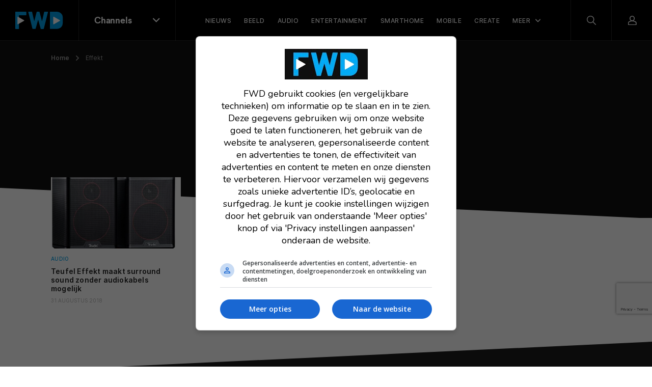

--- FILE ---
content_type: text/html; charset=utf-8
request_url: https://www.google.com/recaptcha/api2/anchor?ar=1&k=6LcDnQsaAAAAALYIAAnMi3xvgK9YGnGPBAA-gL7f&co=aHR0cHM6Ly9md2Qubmw6NDQz&hl=en&v=PoyoqOPhxBO7pBk68S4YbpHZ&size=invisible&anchor-ms=20000&execute-ms=30000&cb=itsu73evujxy
body_size: 48721
content:
<!DOCTYPE HTML><html dir="ltr" lang="en"><head><meta http-equiv="Content-Type" content="text/html; charset=UTF-8">
<meta http-equiv="X-UA-Compatible" content="IE=edge">
<title>reCAPTCHA</title>
<style type="text/css">
/* cyrillic-ext */
@font-face {
  font-family: 'Roboto';
  font-style: normal;
  font-weight: 400;
  font-stretch: 100%;
  src: url(//fonts.gstatic.com/s/roboto/v48/KFO7CnqEu92Fr1ME7kSn66aGLdTylUAMa3GUBHMdazTgWw.woff2) format('woff2');
  unicode-range: U+0460-052F, U+1C80-1C8A, U+20B4, U+2DE0-2DFF, U+A640-A69F, U+FE2E-FE2F;
}
/* cyrillic */
@font-face {
  font-family: 'Roboto';
  font-style: normal;
  font-weight: 400;
  font-stretch: 100%;
  src: url(//fonts.gstatic.com/s/roboto/v48/KFO7CnqEu92Fr1ME7kSn66aGLdTylUAMa3iUBHMdazTgWw.woff2) format('woff2');
  unicode-range: U+0301, U+0400-045F, U+0490-0491, U+04B0-04B1, U+2116;
}
/* greek-ext */
@font-face {
  font-family: 'Roboto';
  font-style: normal;
  font-weight: 400;
  font-stretch: 100%;
  src: url(//fonts.gstatic.com/s/roboto/v48/KFO7CnqEu92Fr1ME7kSn66aGLdTylUAMa3CUBHMdazTgWw.woff2) format('woff2');
  unicode-range: U+1F00-1FFF;
}
/* greek */
@font-face {
  font-family: 'Roboto';
  font-style: normal;
  font-weight: 400;
  font-stretch: 100%;
  src: url(//fonts.gstatic.com/s/roboto/v48/KFO7CnqEu92Fr1ME7kSn66aGLdTylUAMa3-UBHMdazTgWw.woff2) format('woff2');
  unicode-range: U+0370-0377, U+037A-037F, U+0384-038A, U+038C, U+038E-03A1, U+03A3-03FF;
}
/* math */
@font-face {
  font-family: 'Roboto';
  font-style: normal;
  font-weight: 400;
  font-stretch: 100%;
  src: url(//fonts.gstatic.com/s/roboto/v48/KFO7CnqEu92Fr1ME7kSn66aGLdTylUAMawCUBHMdazTgWw.woff2) format('woff2');
  unicode-range: U+0302-0303, U+0305, U+0307-0308, U+0310, U+0312, U+0315, U+031A, U+0326-0327, U+032C, U+032F-0330, U+0332-0333, U+0338, U+033A, U+0346, U+034D, U+0391-03A1, U+03A3-03A9, U+03B1-03C9, U+03D1, U+03D5-03D6, U+03F0-03F1, U+03F4-03F5, U+2016-2017, U+2034-2038, U+203C, U+2040, U+2043, U+2047, U+2050, U+2057, U+205F, U+2070-2071, U+2074-208E, U+2090-209C, U+20D0-20DC, U+20E1, U+20E5-20EF, U+2100-2112, U+2114-2115, U+2117-2121, U+2123-214F, U+2190, U+2192, U+2194-21AE, U+21B0-21E5, U+21F1-21F2, U+21F4-2211, U+2213-2214, U+2216-22FF, U+2308-230B, U+2310, U+2319, U+231C-2321, U+2336-237A, U+237C, U+2395, U+239B-23B7, U+23D0, U+23DC-23E1, U+2474-2475, U+25AF, U+25B3, U+25B7, U+25BD, U+25C1, U+25CA, U+25CC, U+25FB, U+266D-266F, U+27C0-27FF, U+2900-2AFF, U+2B0E-2B11, U+2B30-2B4C, U+2BFE, U+3030, U+FF5B, U+FF5D, U+1D400-1D7FF, U+1EE00-1EEFF;
}
/* symbols */
@font-face {
  font-family: 'Roboto';
  font-style: normal;
  font-weight: 400;
  font-stretch: 100%;
  src: url(//fonts.gstatic.com/s/roboto/v48/KFO7CnqEu92Fr1ME7kSn66aGLdTylUAMaxKUBHMdazTgWw.woff2) format('woff2');
  unicode-range: U+0001-000C, U+000E-001F, U+007F-009F, U+20DD-20E0, U+20E2-20E4, U+2150-218F, U+2190, U+2192, U+2194-2199, U+21AF, U+21E6-21F0, U+21F3, U+2218-2219, U+2299, U+22C4-22C6, U+2300-243F, U+2440-244A, U+2460-24FF, U+25A0-27BF, U+2800-28FF, U+2921-2922, U+2981, U+29BF, U+29EB, U+2B00-2BFF, U+4DC0-4DFF, U+FFF9-FFFB, U+10140-1018E, U+10190-1019C, U+101A0, U+101D0-101FD, U+102E0-102FB, U+10E60-10E7E, U+1D2C0-1D2D3, U+1D2E0-1D37F, U+1F000-1F0FF, U+1F100-1F1AD, U+1F1E6-1F1FF, U+1F30D-1F30F, U+1F315, U+1F31C, U+1F31E, U+1F320-1F32C, U+1F336, U+1F378, U+1F37D, U+1F382, U+1F393-1F39F, U+1F3A7-1F3A8, U+1F3AC-1F3AF, U+1F3C2, U+1F3C4-1F3C6, U+1F3CA-1F3CE, U+1F3D4-1F3E0, U+1F3ED, U+1F3F1-1F3F3, U+1F3F5-1F3F7, U+1F408, U+1F415, U+1F41F, U+1F426, U+1F43F, U+1F441-1F442, U+1F444, U+1F446-1F449, U+1F44C-1F44E, U+1F453, U+1F46A, U+1F47D, U+1F4A3, U+1F4B0, U+1F4B3, U+1F4B9, U+1F4BB, U+1F4BF, U+1F4C8-1F4CB, U+1F4D6, U+1F4DA, U+1F4DF, U+1F4E3-1F4E6, U+1F4EA-1F4ED, U+1F4F7, U+1F4F9-1F4FB, U+1F4FD-1F4FE, U+1F503, U+1F507-1F50B, U+1F50D, U+1F512-1F513, U+1F53E-1F54A, U+1F54F-1F5FA, U+1F610, U+1F650-1F67F, U+1F687, U+1F68D, U+1F691, U+1F694, U+1F698, U+1F6AD, U+1F6B2, U+1F6B9-1F6BA, U+1F6BC, U+1F6C6-1F6CF, U+1F6D3-1F6D7, U+1F6E0-1F6EA, U+1F6F0-1F6F3, U+1F6F7-1F6FC, U+1F700-1F7FF, U+1F800-1F80B, U+1F810-1F847, U+1F850-1F859, U+1F860-1F887, U+1F890-1F8AD, U+1F8B0-1F8BB, U+1F8C0-1F8C1, U+1F900-1F90B, U+1F93B, U+1F946, U+1F984, U+1F996, U+1F9E9, U+1FA00-1FA6F, U+1FA70-1FA7C, U+1FA80-1FA89, U+1FA8F-1FAC6, U+1FACE-1FADC, U+1FADF-1FAE9, U+1FAF0-1FAF8, U+1FB00-1FBFF;
}
/* vietnamese */
@font-face {
  font-family: 'Roboto';
  font-style: normal;
  font-weight: 400;
  font-stretch: 100%;
  src: url(//fonts.gstatic.com/s/roboto/v48/KFO7CnqEu92Fr1ME7kSn66aGLdTylUAMa3OUBHMdazTgWw.woff2) format('woff2');
  unicode-range: U+0102-0103, U+0110-0111, U+0128-0129, U+0168-0169, U+01A0-01A1, U+01AF-01B0, U+0300-0301, U+0303-0304, U+0308-0309, U+0323, U+0329, U+1EA0-1EF9, U+20AB;
}
/* latin-ext */
@font-face {
  font-family: 'Roboto';
  font-style: normal;
  font-weight: 400;
  font-stretch: 100%;
  src: url(//fonts.gstatic.com/s/roboto/v48/KFO7CnqEu92Fr1ME7kSn66aGLdTylUAMa3KUBHMdazTgWw.woff2) format('woff2');
  unicode-range: U+0100-02BA, U+02BD-02C5, U+02C7-02CC, U+02CE-02D7, U+02DD-02FF, U+0304, U+0308, U+0329, U+1D00-1DBF, U+1E00-1E9F, U+1EF2-1EFF, U+2020, U+20A0-20AB, U+20AD-20C0, U+2113, U+2C60-2C7F, U+A720-A7FF;
}
/* latin */
@font-face {
  font-family: 'Roboto';
  font-style: normal;
  font-weight: 400;
  font-stretch: 100%;
  src: url(//fonts.gstatic.com/s/roboto/v48/KFO7CnqEu92Fr1ME7kSn66aGLdTylUAMa3yUBHMdazQ.woff2) format('woff2');
  unicode-range: U+0000-00FF, U+0131, U+0152-0153, U+02BB-02BC, U+02C6, U+02DA, U+02DC, U+0304, U+0308, U+0329, U+2000-206F, U+20AC, U+2122, U+2191, U+2193, U+2212, U+2215, U+FEFF, U+FFFD;
}
/* cyrillic-ext */
@font-face {
  font-family: 'Roboto';
  font-style: normal;
  font-weight: 500;
  font-stretch: 100%;
  src: url(//fonts.gstatic.com/s/roboto/v48/KFO7CnqEu92Fr1ME7kSn66aGLdTylUAMa3GUBHMdazTgWw.woff2) format('woff2');
  unicode-range: U+0460-052F, U+1C80-1C8A, U+20B4, U+2DE0-2DFF, U+A640-A69F, U+FE2E-FE2F;
}
/* cyrillic */
@font-face {
  font-family: 'Roboto';
  font-style: normal;
  font-weight: 500;
  font-stretch: 100%;
  src: url(//fonts.gstatic.com/s/roboto/v48/KFO7CnqEu92Fr1ME7kSn66aGLdTylUAMa3iUBHMdazTgWw.woff2) format('woff2');
  unicode-range: U+0301, U+0400-045F, U+0490-0491, U+04B0-04B1, U+2116;
}
/* greek-ext */
@font-face {
  font-family: 'Roboto';
  font-style: normal;
  font-weight: 500;
  font-stretch: 100%;
  src: url(//fonts.gstatic.com/s/roboto/v48/KFO7CnqEu92Fr1ME7kSn66aGLdTylUAMa3CUBHMdazTgWw.woff2) format('woff2');
  unicode-range: U+1F00-1FFF;
}
/* greek */
@font-face {
  font-family: 'Roboto';
  font-style: normal;
  font-weight: 500;
  font-stretch: 100%;
  src: url(//fonts.gstatic.com/s/roboto/v48/KFO7CnqEu92Fr1ME7kSn66aGLdTylUAMa3-UBHMdazTgWw.woff2) format('woff2');
  unicode-range: U+0370-0377, U+037A-037F, U+0384-038A, U+038C, U+038E-03A1, U+03A3-03FF;
}
/* math */
@font-face {
  font-family: 'Roboto';
  font-style: normal;
  font-weight: 500;
  font-stretch: 100%;
  src: url(//fonts.gstatic.com/s/roboto/v48/KFO7CnqEu92Fr1ME7kSn66aGLdTylUAMawCUBHMdazTgWw.woff2) format('woff2');
  unicode-range: U+0302-0303, U+0305, U+0307-0308, U+0310, U+0312, U+0315, U+031A, U+0326-0327, U+032C, U+032F-0330, U+0332-0333, U+0338, U+033A, U+0346, U+034D, U+0391-03A1, U+03A3-03A9, U+03B1-03C9, U+03D1, U+03D5-03D6, U+03F0-03F1, U+03F4-03F5, U+2016-2017, U+2034-2038, U+203C, U+2040, U+2043, U+2047, U+2050, U+2057, U+205F, U+2070-2071, U+2074-208E, U+2090-209C, U+20D0-20DC, U+20E1, U+20E5-20EF, U+2100-2112, U+2114-2115, U+2117-2121, U+2123-214F, U+2190, U+2192, U+2194-21AE, U+21B0-21E5, U+21F1-21F2, U+21F4-2211, U+2213-2214, U+2216-22FF, U+2308-230B, U+2310, U+2319, U+231C-2321, U+2336-237A, U+237C, U+2395, U+239B-23B7, U+23D0, U+23DC-23E1, U+2474-2475, U+25AF, U+25B3, U+25B7, U+25BD, U+25C1, U+25CA, U+25CC, U+25FB, U+266D-266F, U+27C0-27FF, U+2900-2AFF, U+2B0E-2B11, U+2B30-2B4C, U+2BFE, U+3030, U+FF5B, U+FF5D, U+1D400-1D7FF, U+1EE00-1EEFF;
}
/* symbols */
@font-face {
  font-family: 'Roboto';
  font-style: normal;
  font-weight: 500;
  font-stretch: 100%;
  src: url(//fonts.gstatic.com/s/roboto/v48/KFO7CnqEu92Fr1ME7kSn66aGLdTylUAMaxKUBHMdazTgWw.woff2) format('woff2');
  unicode-range: U+0001-000C, U+000E-001F, U+007F-009F, U+20DD-20E0, U+20E2-20E4, U+2150-218F, U+2190, U+2192, U+2194-2199, U+21AF, U+21E6-21F0, U+21F3, U+2218-2219, U+2299, U+22C4-22C6, U+2300-243F, U+2440-244A, U+2460-24FF, U+25A0-27BF, U+2800-28FF, U+2921-2922, U+2981, U+29BF, U+29EB, U+2B00-2BFF, U+4DC0-4DFF, U+FFF9-FFFB, U+10140-1018E, U+10190-1019C, U+101A0, U+101D0-101FD, U+102E0-102FB, U+10E60-10E7E, U+1D2C0-1D2D3, U+1D2E0-1D37F, U+1F000-1F0FF, U+1F100-1F1AD, U+1F1E6-1F1FF, U+1F30D-1F30F, U+1F315, U+1F31C, U+1F31E, U+1F320-1F32C, U+1F336, U+1F378, U+1F37D, U+1F382, U+1F393-1F39F, U+1F3A7-1F3A8, U+1F3AC-1F3AF, U+1F3C2, U+1F3C4-1F3C6, U+1F3CA-1F3CE, U+1F3D4-1F3E0, U+1F3ED, U+1F3F1-1F3F3, U+1F3F5-1F3F7, U+1F408, U+1F415, U+1F41F, U+1F426, U+1F43F, U+1F441-1F442, U+1F444, U+1F446-1F449, U+1F44C-1F44E, U+1F453, U+1F46A, U+1F47D, U+1F4A3, U+1F4B0, U+1F4B3, U+1F4B9, U+1F4BB, U+1F4BF, U+1F4C8-1F4CB, U+1F4D6, U+1F4DA, U+1F4DF, U+1F4E3-1F4E6, U+1F4EA-1F4ED, U+1F4F7, U+1F4F9-1F4FB, U+1F4FD-1F4FE, U+1F503, U+1F507-1F50B, U+1F50D, U+1F512-1F513, U+1F53E-1F54A, U+1F54F-1F5FA, U+1F610, U+1F650-1F67F, U+1F687, U+1F68D, U+1F691, U+1F694, U+1F698, U+1F6AD, U+1F6B2, U+1F6B9-1F6BA, U+1F6BC, U+1F6C6-1F6CF, U+1F6D3-1F6D7, U+1F6E0-1F6EA, U+1F6F0-1F6F3, U+1F6F7-1F6FC, U+1F700-1F7FF, U+1F800-1F80B, U+1F810-1F847, U+1F850-1F859, U+1F860-1F887, U+1F890-1F8AD, U+1F8B0-1F8BB, U+1F8C0-1F8C1, U+1F900-1F90B, U+1F93B, U+1F946, U+1F984, U+1F996, U+1F9E9, U+1FA00-1FA6F, U+1FA70-1FA7C, U+1FA80-1FA89, U+1FA8F-1FAC6, U+1FACE-1FADC, U+1FADF-1FAE9, U+1FAF0-1FAF8, U+1FB00-1FBFF;
}
/* vietnamese */
@font-face {
  font-family: 'Roboto';
  font-style: normal;
  font-weight: 500;
  font-stretch: 100%;
  src: url(//fonts.gstatic.com/s/roboto/v48/KFO7CnqEu92Fr1ME7kSn66aGLdTylUAMa3OUBHMdazTgWw.woff2) format('woff2');
  unicode-range: U+0102-0103, U+0110-0111, U+0128-0129, U+0168-0169, U+01A0-01A1, U+01AF-01B0, U+0300-0301, U+0303-0304, U+0308-0309, U+0323, U+0329, U+1EA0-1EF9, U+20AB;
}
/* latin-ext */
@font-face {
  font-family: 'Roboto';
  font-style: normal;
  font-weight: 500;
  font-stretch: 100%;
  src: url(//fonts.gstatic.com/s/roboto/v48/KFO7CnqEu92Fr1ME7kSn66aGLdTylUAMa3KUBHMdazTgWw.woff2) format('woff2');
  unicode-range: U+0100-02BA, U+02BD-02C5, U+02C7-02CC, U+02CE-02D7, U+02DD-02FF, U+0304, U+0308, U+0329, U+1D00-1DBF, U+1E00-1E9F, U+1EF2-1EFF, U+2020, U+20A0-20AB, U+20AD-20C0, U+2113, U+2C60-2C7F, U+A720-A7FF;
}
/* latin */
@font-face {
  font-family: 'Roboto';
  font-style: normal;
  font-weight: 500;
  font-stretch: 100%;
  src: url(//fonts.gstatic.com/s/roboto/v48/KFO7CnqEu92Fr1ME7kSn66aGLdTylUAMa3yUBHMdazQ.woff2) format('woff2');
  unicode-range: U+0000-00FF, U+0131, U+0152-0153, U+02BB-02BC, U+02C6, U+02DA, U+02DC, U+0304, U+0308, U+0329, U+2000-206F, U+20AC, U+2122, U+2191, U+2193, U+2212, U+2215, U+FEFF, U+FFFD;
}
/* cyrillic-ext */
@font-face {
  font-family: 'Roboto';
  font-style: normal;
  font-weight: 900;
  font-stretch: 100%;
  src: url(//fonts.gstatic.com/s/roboto/v48/KFO7CnqEu92Fr1ME7kSn66aGLdTylUAMa3GUBHMdazTgWw.woff2) format('woff2');
  unicode-range: U+0460-052F, U+1C80-1C8A, U+20B4, U+2DE0-2DFF, U+A640-A69F, U+FE2E-FE2F;
}
/* cyrillic */
@font-face {
  font-family: 'Roboto';
  font-style: normal;
  font-weight: 900;
  font-stretch: 100%;
  src: url(//fonts.gstatic.com/s/roboto/v48/KFO7CnqEu92Fr1ME7kSn66aGLdTylUAMa3iUBHMdazTgWw.woff2) format('woff2');
  unicode-range: U+0301, U+0400-045F, U+0490-0491, U+04B0-04B1, U+2116;
}
/* greek-ext */
@font-face {
  font-family: 'Roboto';
  font-style: normal;
  font-weight: 900;
  font-stretch: 100%;
  src: url(//fonts.gstatic.com/s/roboto/v48/KFO7CnqEu92Fr1ME7kSn66aGLdTylUAMa3CUBHMdazTgWw.woff2) format('woff2');
  unicode-range: U+1F00-1FFF;
}
/* greek */
@font-face {
  font-family: 'Roboto';
  font-style: normal;
  font-weight: 900;
  font-stretch: 100%;
  src: url(//fonts.gstatic.com/s/roboto/v48/KFO7CnqEu92Fr1ME7kSn66aGLdTylUAMa3-UBHMdazTgWw.woff2) format('woff2');
  unicode-range: U+0370-0377, U+037A-037F, U+0384-038A, U+038C, U+038E-03A1, U+03A3-03FF;
}
/* math */
@font-face {
  font-family: 'Roboto';
  font-style: normal;
  font-weight: 900;
  font-stretch: 100%;
  src: url(//fonts.gstatic.com/s/roboto/v48/KFO7CnqEu92Fr1ME7kSn66aGLdTylUAMawCUBHMdazTgWw.woff2) format('woff2');
  unicode-range: U+0302-0303, U+0305, U+0307-0308, U+0310, U+0312, U+0315, U+031A, U+0326-0327, U+032C, U+032F-0330, U+0332-0333, U+0338, U+033A, U+0346, U+034D, U+0391-03A1, U+03A3-03A9, U+03B1-03C9, U+03D1, U+03D5-03D6, U+03F0-03F1, U+03F4-03F5, U+2016-2017, U+2034-2038, U+203C, U+2040, U+2043, U+2047, U+2050, U+2057, U+205F, U+2070-2071, U+2074-208E, U+2090-209C, U+20D0-20DC, U+20E1, U+20E5-20EF, U+2100-2112, U+2114-2115, U+2117-2121, U+2123-214F, U+2190, U+2192, U+2194-21AE, U+21B0-21E5, U+21F1-21F2, U+21F4-2211, U+2213-2214, U+2216-22FF, U+2308-230B, U+2310, U+2319, U+231C-2321, U+2336-237A, U+237C, U+2395, U+239B-23B7, U+23D0, U+23DC-23E1, U+2474-2475, U+25AF, U+25B3, U+25B7, U+25BD, U+25C1, U+25CA, U+25CC, U+25FB, U+266D-266F, U+27C0-27FF, U+2900-2AFF, U+2B0E-2B11, U+2B30-2B4C, U+2BFE, U+3030, U+FF5B, U+FF5D, U+1D400-1D7FF, U+1EE00-1EEFF;
}
/* symbols */
@font-face {
  font-family: 'Roboto';
  font-style: normal;
  font-weight: 900;
  font-stretch: 100%;
  src: url(//fonts.gstatic.com/s/roboto/v48/KFO7CnqEu92Fr1ME7kSn66aGLdTylUAMaxKUBHMdazTgWw.woff2) format('woff2');
  unicode-range: U+0001-000C, U+000E-001F, U+007F-009F, U+20DD-20E0, U+20E2-20E4, U+2150-218F, U+2190, U+2192, U+2194-2199, U+21AF, U+21E6-21F0, U+21F3, U+2218-2219, U+2299, U+22C4-22C6, U+2300-243F, U+2440-244A, U+2460-24FF, U+25A0-27BF, U+2800-28FF, U+2921-2922, U+2981, U+29BF, U+29EB, U+2B00-2BFF, U+4DC0-4DFF, U+FFF9-FFFB, U+10140-1018E, U+10190-1019C, U+101A0, U+101D0-101FD, U+102E0-102FB, U+10E60-10E7E, U+1D2C0-1D2D3, U+1D2E0-1D37F, U+1F000-1F0FF, U+1F100-1F1AD, U+1F1E6-1F1FF, U+1F30D-1F30F, U+1F315, U+1F31C, U+1F31E, U+1F320-1F32C, U+1F336, U+1F378, U+1F37D, U+1F382, U+1F393-1F39F, U+1F3A7-1F3A8, U+1F3AC-1F3AF, U+1F3C2, U+1F3C4-1F3C6, U+1F3CA-1F3CE, U+1F3D4-1F3E0, U+1F3ED, U+1F3F1-1F3F3, U+1F3F5-1F3F7, U+1F408, U+1F415, U+1F41F, U+1F426, U+1F43F, U+1F441-1F442, U+1F444, U+1F446-1F449, U+1F44C-1F44E, U+1F453, U+1F46A, U+1F47D, U+1F4A3, U+1F4B0, U+1F4B3, U+1F4B9, U+1F4BB, U+1F4BF, U+1F4C8-1F4CB, U+1F4D6, U+1F4DA, U+1F4DF, U+1F4E3-1F4E6, U+1F4EA-1F4ED, U+1F4F7, U+1F4F9-1F4FB, U+1F4FD-1F4FE, U+1F503, U+1F507-1F50B, U+1F50D, U+1F512-1F513, U+1F53E-1F54A, U+1F54F-1F5FA, U+1F610, U+1F650-1F67F, U+1F687, U+1F68D, U+1F691, U+1F694, U+1F698, U+1F6AD, U+1F6B2, U+1F6B9-1F6BA, U+1F6BC, U+1F6C6-1F6CF, U+1F6D3-1F6D7, U+1F6E0-1F6EA, U+1F6F0-1F6F3, U+1F6F7-1F6FC, U+1F700-1F7FF, U+1F800-1F80B, U+1F810-1F847, U+1F850-1F859, U+1F860-1F887, U+1F890-1F8AD, U+1F8B0-1F8BB, U+1F8C0-1F8C1, U+1F900-1F90B, U+1F93B, U+1F946, U+1F984, U+1F996, U+1F9E9, U+1FA00-1FA6F, U+1FA70-1FA7C, U+1FA80-1FA89, U+1FA8F-1FAC6, U+1FACE-1FADC, U+1FADF-1FAE9, U+1FAF0-1FAF8, U+1FB00-1FBFF;
}
/* vietnamese */
@font-face {
  font-family: 'Roboto';
  font-style: normal;
  font-weight: 900;
  font-stretch: 100%;
  src: url(//fonts.gstatic.com/s/roboto/v48/KFO7CnqEu92Fr1ME7kSn66aGLdTylUAMa3OUBHMdazTgWw.woff2) format('woff2');
  unicode-range: U+0102-0103, U+0110-0111, U+0128-0129, U+0168-0169, U+01A0-01A1, U+01AF-01B0, U+0300-0301, U+0303-0304, U+0308-0309, U+0323, U+0329, U+1EA0-1EF9, U+20AB;
}
/* latin-ext */
@font-face {
  font-family: 'Roboto';
  font-style: normal;
  font-weight: 900;
  font-stretch: 100%;
  src: url(//fonts.gstatic.com/s/roboto/v48/KFO7CnqEu92Fr1ME7kSn66aGLdTylUAMa3KUBHMdazTgWw.woff2) format('woff2');
  unicode-range: U+0100-02BA, U+02BD-02C5, U+02C7-02CC, U+02CE-02D7, U+02DD-02FF, U+0304, U+0308, U+0329, U+1D00-1DBF, U+1E00-1E9F, U+1EF2-1EFF, U+2020, U+20A0-20AB, U+20AD-20C0, U+2113, U+2C60-2C7F, U+A720-A7FF;
}
/* latin */
@font-face {
  font-family: 'Roboto';
  font-style: normal;
  font-weight: 900;
  font-stretch: 100%;
  src: url(//fonts.gstatic.com/s/roboto/v48/KFO7CnqEu92Fr1ME7kSn66aGLdTylUAMa3yUBHMdazQ.woff2) format('woff2');
  unicode-range: U+0000-00FF, U+0131, U+0152-0153, U+02BB-02BC, U+02C6, U+02DA, U+02DC, U+0304, U+0308, U+0329, U+2000-206F, U+20AC, U+2122, U+2191, U+2193, U+2212, U+2215, U+FEFF, U+FFFD;
}

</style>
<link rel="stylesheet" type="text/css" href="https://www.gstatic.com/recaptcha/releases/PoyoqOPhxBO7pBk68S4YbpHZ/styles__ltr.css">
<script nonce="TGX_ubWmoy5MdbBhczF83Q" type="text/javascript">window['__recaptcha_api'] = 'https://www.google.com/recaptcha/api2/';</script>
<script type="text/javascript" src="https://www.gstatic.com/recaptcha/releases/PoyoqOPhxBO7pBk68S4YbpHZ/recaptcha__en.js" nonce="TGX_ubWmoy5MdbBhczF83Q">
      
    </script></head>
<body><div id="rc-anchor-alert" class="rc-anchor-alert"></div>
<input type="hidden" id="recaptcha-token" value="[base64]">
<script type="text/javascript" nonce="TGX_ubWmoy5MdbBhczF83Q">
      recaptcha.anchor.Main.init("[\x22ainput\x22,[\x22bgdata\x22,\x22\x22,\[base64]/[base64]/MjU1Ong/[base64]/[base64]/[base64]/[base64]/[base64]/[base64]/[base64]/[base64]/[base64]/[base64]/[base64]/[base64]/[base64]/[base64]/[base64]\\u003d\x22,\[base64]\x22,\x22LwMkw4XCkBMvcizCoxY7wrTCqyIPMcK4d8K9wqfDvlJFwqMyw5HCksKQwrjCvTcfwqtLw6FZwrLDpxR/[base64]/[base64]/DhsOHRMKdSVgsF8OcAMO5w5fDmD3Dp8OAwqYlw7ZFPEphw4fCsCQMV8OLwr0JwrbCkcKUNmEvw4jDlWo6wprDkyNZHlvCtnfDlsOAaXV5w4LDh8OawqAAwr/Ds03CqE/CmVLDlkYnGxjCh8KSw7l/OMKDMwZ1w7sRwrUGwpDDgjk8TcOow6PDusKcwpjDvcK1IsK6HsO8AsK+fMK4MMKaw7vCs8ODXMKFbzBjwr7Ck8K/JcKzXMOhaBfDljnCh8O5wqzDjcOlED1Uw7HDg8OnwotSw7nCpMOYwq3Dp8KXEmPCk2zDtEXDpmTCp8KHG1XDuGsuT8Ocw6o5FMOPQcO7w7ZBw6bDo2XDuCBkw7TCn8OSw6AIW8KKPRABB8OnMHDClRDDucO4SQ8OTsKzXR0PwrtKfEvDsnkrGi/CksONwqoqZUHCrHnDg0rDpgMRw5F5w6HDkcK5woHCkcKBw5vDiXfCn8KTAB/CkcOGFcKPwr87OcKhQMOJw6YBw4YeKTzDpC/DvAp/[base64]/wq94BcOOOWAPwp/CrCRCK8Kmwq3Cgl85TzRqw5TDh8ObCMOsw7rCpVZ0NsKeWHjCsk/DvmImw7MMP8KoW8Kyw4nCozvChHkREsO7woB4ccOjw4TDtMKSwoZJcnhJwqzDs8OVRiBtS3vCpQQcKcOsb8KCO3N/[base64]/CgsKyw7NPCcK1w4zDkcKcEcKBw7rCl8Kowo3CmW8IHMKXwrR9w5R8EsKrwqPCmcKgDADCssOhaQnCgcKHAzbCqMKewqXCgGfDkiPCgsOxwpJsw6/ClcOcOUfDuhDCiVDDqcObwoHDrzvDgmMsw6ASH8OSdMOUw53Dlj/DjTXDpRXDtB9dF3M1wpsgwqfCoAEdYMOnA8OIw6N1UQ0cwr5KflDDlQ/DkMOzw5zDo8K4woYqwpVaw7pfVMOHwoAUwoLDmcKrw6ctw67ClcKXfMO5WcOeLMOBHAwPwpQzw6p/EMO/wosMTS3DusKXBsOBX1nCjcOKwoLDqAvCl8KOw5Q4wrgZwrgHw7bCsw87CMKaXWxUO8KTw41fJB4owr3Ciz3CmBN3w5DDog3DrVjCsGVLw5wQwobDhUt+BEPCjU/CscK5w5Vhw5VWMcKfw6LDolfDicO4wpBfw7rDrcOrw4LCjwjDiMKHw4csVcOaZAXCvcOpw6xdVE9Yw6olYcOdwq7CpyXDq8O8wpnCukfCu8OmU3/[base64]/[base64]/DtsOnPMKwB2wow5lxZsO1TFR5w4bDoMKyfkDCkcKOIVtNb8KcdcKBaVTDtFlPw4BeMm/DkQ8NGVnDvsK+FcOXw6DDhElqw70uw4ZCwrPDrWA1w4DDr8K4wqN/wrDCsMKHw6FKC8KfwrzDo2IqcsOib8O8PyFMw5kHUWLChsKWR8Ktwrk7asKQH1fDhEnCpcKUwqTCs8KVw6B9AsK8ccKkw5PDrMODw4g9w7jDqhPDtsKRwocDERVnO00QwqvClsOaScOqf8OyHjrDm3/CisKUw6JWwo0oIMKvUzc8wrrCusKRUl58WxvCjMKbGHHDol5sTMKjLMKLR1gTwpzDpMKcwq7DmmxfUcOyw77DncOOw49Uwo9zwr4vw6LDlMOOccK/GMOVw6JLwpkiCcKgC2cvw5TDqAslw6XCtxwOwqnDlnLCklM0w57ChsOnw4d1CC7DnsKTw79casOzWMO7w5YhFMKZAUByK3XDp8KIAMOtIsOGaC97fMK8OMK8G2JeHhXDrcO0w6JoecOXYAdLCk4qwr/CiMKyfzjDhCnDnnLCgznCj8OywoE4KMKKwpnCr2/DgMO2QRXCoGI8WFNoSMKoN8KlSjDDtgsGw7QZKDXDpMKtw5HCnsOjL1wLw5jDrm59cDXDosKUwpLCqMKAw6rDm8KRwrvDscOiwpUUS03CucOTE0gjFcOOw6Usw4HDucO7w5LDpFbDisKMwq7Cn8KPwpUKZMKmdGnDq8KtJcKJacOFwq/[base64]/Dt04+wqjDhS9CJw/DjsO6cH9ZaDQhwqjDq0FtNwEmw5thKcOTw7sTD8Oww5gEw6x7bcOBworCpksHwpXCt27CmMOEL0XDqMOjJcOQRcKgwpXDqcKrKXkow4PDgRMrFMKJwqwCRzrDjDAaw49XO3lPw7TCsFJawq/DmcKeUcKuwrnCvyfDpjwJw5vDiARccyJRNVrDkXhXFMOQWCfDq8Okw410XSFKwp0ewq5QLmzCt8KPflBmNTYzwqXCucOoEADCoFPDjGQ8aMOlVsK2wqAawqHChMOxw7LCtcO+w6kSMcK6w65NHsOHw4HCn0XClsO6wrnCg1lQw77DnmzClSLCq8OqUx/DiHlGw6rCpgsFw4DDpMOww4PDmC/Cg8Odw4hQw4fDmm7Co8KdCyk+wp/DqD7DucK0UcKDf8O3GQvCtXdBKMKOMMOFAxTDuMOiw5BmGF7DnkQ2a8Kyw4PDqcKTF8OIKcOCAMOtw7LCpXDCoxTDpcKUK8O7wq5kw4DDujZuLkbDrUvDo0lZCAh6wqjDqgfCkcK6FD3CgMKJS8K3d8KoQ0vCisKuwrrDmMKkJz7Cim7DmGEaw5/CgcKFw4PClsKVw7lpXyjCvMKywqpRFMONw73DqTPDucO4wrbDpGRdS8OewqAtL8KZw5PCqHZGS0jDrUJjw5zChcKTwo8xSnbDiS18wqLDoEAtPx3DsEVMZcOUwotdNsOJaypTw5XCmcKow7zDocOBwqfCvi/DvcOhw6vCokzCisKnwrPCm8KKw7RENB7Dm8Kow5nDq8OALjNkH2LDu8Odw4teX8O7fsOiw5hAYMKbw7FJwrTCgcOZw73Dr8KSw47Cg1fCnR3DuQPCn8O0dsOKd8OSXMKuw4rDu8OpBkPChHt4wqMcwpoxw6TCvcK6w7p/[base64]/KsKdN8KfNsKWKMOGXQXDksOUwoxkch7DtSc8w73CiDEjw7dZRXtlw5gWw7Zgw5vCtcKZYMKCbBUIw5w3OMKowobClMODN2LDsEkMw6F5w6PDocOYBGrCk8K/Q0DDlMO1wpnDqsKnwqPCg8KhfMKXLgLDkcOOP8K1wqllXznDtMK1wqUBdsKtw5rDphgVG8OndMKnwprCp8KUFCfCosK1HsKGw7TDnhHClkPDlMONDyIiwqfCp8KKeT0Nw7dqwrJ7H8OKwrVtOcKBwoTCsC7CohIxPcKqw6PDqQNCw6HCrAdCw5VXw4gOw6sFBnrDl1/CsUDDnsKNR8OLEsKgw6PCisKrwrMawpbDqMO8PcONw4cbw7MDS3EzExo2wr3CiMKFCCHDpcObcsKEB8OfWVPCg8Kywr7DoX5qUCzDjcKWRsO3wo4nH2rDq0BqwpzDuDHDsVLDm8OWf8O/a0XDhx/[base64]/Cu8KAKnrCm8KpECwiwrrCgG3CmcKFwqbDgS7Crh4nwrB4dcOeKnU4wpkwHy/CgMK9w495w5M9Un/DqlRMwowrwpXCsUjCp8Kxw4dvLzrDsTnDusK7AsKywqdtwqMYKMOIw7jCh1LDrUbDocONOMOhcHDCnDd2P8OdGygbw4rCksOCThPDkcKow5xdSgDCtsKow4TDtMOrw6dVHVjCmg7ChsKqYzBAD8OWDsK2w5bCtMKYQVUFwqEbw5HCjMOrSsOpecO4wo19XS/DsnxJXMOLw4kLwr3DscOsEcK7wqbDtgdkXn/[base64]/Dgnp3TcKowociwqbDkUvDlk3Dp8OKw4PDm1DCi8KYw4PDscKJdHlXEsKcwpfCtsOPUWDDhXzCtsKdWFzCm8K1SMKgwpvDlmDDq8OYw4XCkSpGw6Qvw7rDn8OmwpLCp0EFfRLDtEnDusK0BsKvMBFbBVcyUMK1w5Rew6TCuSI/[base64]/[base64]/CjB3DjMOpfhPClMOnE8K7Z8KPwq/CpgzDpMK3w4LCjCPDmMONw6XDkcOFw5Jrw5UoIMOZVTfCjMKDwqPDknrCkMO8wrjDugEBL8OEw7HDkxHConHCpMKpEWfDvx7CnMOxa3PDnHQbRMKUwqjDvQstXCbCtsKAwqFIQF89worDjDvClmx/KABDw6fCkSsFTFtFbCrCvlVdw4LDu3fCkS/DuMK9wobDm0Yjwq1Nd8Oqw4/Dp8KUwoLDm10Nw4pew4nDncKhHm5awpnDsMO0wovCpALCj8OQfxpmw71ETA4lw6rDghNAw5ZWw4laVcK1akNnwrhJIMOsw7QHHMKXwp/DvsOcwpA/w7bCtMOkGMKxw7/DvcKTHcOPT8KQw4YdwqjDhD5AJFrCkDA0GxTDksKmwpPDncOjwr/CncODwpzCrmlmw6XDp8KPw7vDrB17NsOUXj4NexXDmzfChGnCq8KxSsOVSQEMLMOlw4BddcKjKsO3wpoIG8KJwrLDp8K4wroKRHZmWk8nwpvDoCcoPMKAdH3DicOmdwvDki/ClcKzw4otw6XCksOHwq8AKsKfw50EwoHCiEHCpsODwowOZMOGPxvDv8OUQFxTwo9za1XDvsKLw47DmsOjwpIhf8O7Oz13wro8w7BgwoXDhFgNbsO2wo3DnsK8w6DCtcKawp/[base64]/w6RfAMOxeMOPbMKfwplGXVJoOsKeXcOhwqvCgFsSGWnDtMOhYxhie8KTe8OHJBpTO8KpwqRRwrRHHk/DlHQZwq3DoDtQfzt6w6jDicKjwrchImvDjsOUwoEEVgV3w6RWw4toecK0aCzDgMOYwoXClR4EC8OJwo8two8GJ8KoIsOewpd9EXgfRsK/wpzCvRvCgw0/[base64]/wqhfw5nDuiLDmF0wPmDCnmvDrjVCw6kIw7nClngRw5DDnsKlwqd8LF7DpljDssOuKWDDpcOwwrc2EMOBwoHDmxM9w6sxwpjCjMOSw6Mfw4ZNfGbClDU5w7x/[base64]/CgsOFTVEiw7LDlMOfwoVkw4Ehw4Z8EBnDphbChMKWwpnCksKFw60tw7fDgB/[base64]/bMOVaMOjDsOOw5HDmQkZS8KfaloHw7jCqkPCjMOvw6zDojzDpRMfw6kXwrfCkEIpwqXCvMKHwpfDrFzDnnDCqh3CmUs4w77CnVEZPsKiRXfDqMOLBMKIw5fCtC5SccK8JHjCiU/CkTM2w6hAw7/CoQ/DuE3DjX7DnRFjSMK3McKFCsK/B2TDkMKqwpVpw5zCjsOuwrPCvcKtwozCmsOIw6vDjsOxwp5OXH5TFWrCsMOPSX4ywoBjw4IowqbDghnCusOgf07Cpz/DnkrCvjQ6TW/DqFF0fixHwp0Dw6ZhWzXDpcO7w73DgcOpCglDw41ZCcKYw5sQwrxjU8Klw6jCshwhw6ZSwq/Dp3ZUw5F3wqvDqDHDlU3Cs8OQw6LDgcKwN8OowozDrnwiw6gHwqVpwo9jdMODw4ZsC1VoCQnCkmHCjcOVwqHCnBDDisOMEzLDsMOiw7zCkMKWwoHCpsKVwpRiwoQ6wqUUaSJMwoI+wqAew7/DnivDsyB8KSEswpzCjXcuw5jDpMOywo/Doj0NJcOkw4wOw7fCgMOGZsOZFFbCkj/[base64]/McOEw4JGw4N9AwgYBW7CosKZBlbDh8O/w4YnKTLDg8KbwqbDv0/[base64]/Ch0U5w5PCmcKywpt3OsKGEGbDtMKlSVnCpilcw40Jw6BzWFDCi38lwrnCuMOwwoxow6cOwoXCh31Df8KOwpAewo1ywoAeUHHCr2DCqXpIw6XChMOxw4bDv2VRwr1NbxTCl0jDoMKiR8OYw4XDtAnCu8OMwrMjwq8CwpdKCFDCrmYqK8OVwp0/SE7DiMKUwqBUw4gISMKAT8KlAilOwpFOw6Ztw50Iw44Bw7Y8wqnDksOWEsO0AsOzwrA+T8K7XcOmwrxzw7TCtcOow7TDl3zDmsKfayslUMK3w4zDvcOTbcKPw6/CvyJ3w4UGwrUVwqPDq1PCnsOtTcO+B8K2a8KTWMODO8OjwqTCqmvCpcOKw7HCpUjCqBfDuz/[base64]/DildDU8OHw7DDtGzDkU93JcKdw4YSNsKoND/[base64]/DtMOSaFPCpSzCrWTDni/CkcK2R8K/wrsOWsK+QsO0w5dMSsK+wpB7E8K+w7VAQRPCjMKPesO9wo9Zwp9PM8KHwojDvsOpwrrCgcO5eQRyY0dMwq0SXFzCu2Z0wpjCnXkKWk7DrcKcMgAPBXHDicOgw78uw73DrkPDknXDkQ/Co8Oda28WN1d7MnQdb8Ktw4ZtFiEjecOZaMOoO8OBw6g8RW4fTjV8wrzCgMOHeEgzHxTDosKhw7h4w5HDkBFgw4MVQjsVesKOwoYyHcKlOkNJwoLDtMK/woJNw51Dw5ZyGMOWw6nDg8OSYcOzalAUwq3CvcOTwo/Dv1rDpC3Dm8KDasOFNnQfw5PChMKXwqs9LWB6wp7Du0rCtsOQTsK4wrtgRhzDiTDCjnFtwrZNHxQ7w6VJw7rCrMKwNVHCnkXCi8O6YiLCoi/DlcOhwqpaw5HDssO2M2nDqE9qbiXDqsO+wo/DocORwpthfcOMXsK+wp9OOzACX8OIwpcsw4RXTUk+GBoNfMO0w71IeF8ubyvDusOEGMK/wrjDmG7CvcKdbB/CmyjCokoJfsODw6kvw47CgcKfw59swrtCwrcoDThiK0M3b0/ClsKnNcK0HABlCcOUwqxiWMO7wqQ/WsKOXH9Dw49iVsOlwqvCicKsWUpjw4lHw6XDmUjDtMKAw6NIBxLCgMOtw7LChyVFH8KzwpPCjX7Dh8KAwooUwopMZ0/CpsKQwo/DtHrCusOCd8OLHFRFwrTCrQ4kTg8ywrRAw7fCp8OVwqvDo8OJw7fDiFfCn8KNw5JLw4ESw6NfBsK2w4HCukzDvyHCrh5rL8KWG8KTOlERw4xKdsOrwqwDw4lEUMK+w6gcwqN6RsO/[base64]/DgcK1wpbDucOLw7/Cu8OTC8OJw7HDpnZ9PU/CncK+w4rDrMO1FDg9A8KUe0NmwrEFw4zDrcO7w6nCgG7Co3Etw5tULcKJeMKwUMKdwoUDw6jDuj4dw6dMw5PCiMKww7s7w71nwq7DuMKNbxo3w6VGHMK2ZMOxWsO9ZA/DkRMlacO7wqTCrMK/wqoEwqI+wqZrwq1Awr88UW/DjCVzXTrDhsKOw4s1HMOhwq9Vw47DkjfDpjdHw7vCnsOawpUdw78GHMOawq0pLwkUfcKHUk/DtUfDqcKzwrlrwoNrwpfDjWvCvEQACRM+LsOnwr7DhsO0w7oeRmNRwog9fQjCmm0XViIqw4kfwpQTNsKRY8KTdGrDrsKIc8OqX8OuWnnCmmNVD0UWwq98w7EGaH99ZXNEwrjDqMOPO8KXw7nDvsO+WMKSwp7CuxgAfsKEwpoEwrhzc3rDsnzCi8K6wo/Cj8Kpw63DhFJVw5/CrEpfw50Vck5paMKYVcKLC8OqwoXCosKSwrHCksKpEkEzw5FMCcOhwrDCmHYgW8OYW8OnRcO3wpTCiMOhw7HDm0sPY8KcG8KkRGoswqbCvsOmMsKFdcKxf3I5w6DCrA53Hxc7wpDDhE/DoMK+wpTChmnCpMO1ehrCuMO6AcKlwoLCt1dGYcKIBcOkUsKfPMOkw77Ck3HCucKRfH8uwqVsH8KRDnIfDMKsI8Onw4/DuMK2w5TDg8OTCMKYVgFRw6DCl8OXw7d9wqnDsmLClcOHw4LCgn/CrD7DiXorw7nCgWt1w5LCoQrDkF5YwrHDpkvDpcOLc3nCvMO+w61RdcK0amw+QcKVw4Rjwo7Dn8K/w4DCpyktScO6w67DtcKfwoJrwpouB8KXTUXCvE7DtMKKw4zCncKmwqAGwqHCpEfDoyHCssKjwoNATDdYbVzCpnPDgiHCrcKgwp/[base64]/ChsK9L0vCsTgYwrXCixZ7AEXCrxkMM8KXZH3Dg0wnw7nCqcO3woBANgTCjQVIYcKgTsKpwqnChgnCo33DlsOlVMKiw5HCmMOkw7MlGg/CqMKrRMKkw5lQK8OEw55mwrXCmMOcH8KRw5xVw7o6Z8O4f2HCsMO8wqFKw4vCqMKSw4/Dn8O5OVbDgMONHR/CvRTCh0bCksKFw5sJZMOJcEdGNytCOwsRw5rCuAkkw4DDqXjDi8OEwpwQw77CtWkNDR3DuWcVJFDDmhA9w45FJTzCvsOPwpvCmi1Kw4RVw6fCncKuwo/CrWLCqMOEw7kkwpLCtcK+fcKXAE4sw5gvRsKYJMK+HQJmdsOnwojCkR/CmQlEw5ESD8Oaw77CnMOsw6ZzG8K1w4/[base64]/CgBLChgXCpEJDw4giW8KTw4E3dx0eFyY4wpB7wqw+w7LClxUQMcKYXMOpAMOAw7LDmWpaJ8OxwqHCi8KFw4nClcKQw5DDt2dGwqA+FijCnMKWw6h3BMKxXjdgwqg9ScOVwp/Cjn5JwqTCplTDp8Obw61IDRTDiMKjwokBXxHDusOrH8OWZMOtw50Gw4M9MVfDscOJPMKqFsO7KnzDg30swonCqcO5TFjCs3zDkSIew4TDhykfG8K9D8O7w6fDjWgSwpPClEjDu1nCnjPCs03Doi/DkcKYw487WsKVY1vDhzfCv8OEbsOTVWTDjEXCuWPCry7ChcO5eSJ2wpViw7/[base64]/[base64]/BMOww601w7AnTEdUw4R9w4A/dRRww7oUwrzCp8KAwpzCu8OrIFbDhHrCvMKRw4M7w4xNwpxNwp0pw7xYwp3Di8ORW8KVRcOseEAnwqzDjMOAw4vDoMOLw6NewpzCsMKkaCMOb8OFGsOEGmwQwo3DgcOENcOoegIrw6rCoEHCkGhYesKYVDQTwpHCgsKEw7nDqW9dwqQtwqPDmnvCgTzCj8OMwp/CkwVgbcK/wqPCpTjClhwTw4N8wr3DncOMDD8pw6oZwqrCtsOkw79TZUDDisOaDsONM8KJK0ohVWY2JMOZw7g3KxbCl8KAXcKHQcK6w6fDmcOywohWGcKqJ8KiJUdsfcKHdsK6FMO/[base64]/[base64]/[base64]/woTClRbDu3PCij05woc6w4zDm8KAwqjDrcO/OMK5w6nDnMOnw6PDsl1gbk3CtsKDFMOUwoF/YSJmw7JUP0vDocOjw5PDlsONaWfCnjnCgHXCmcOowqsrTzPDmsOYw7Jew4bDk2sOFcKOw4c/LhvDkVxBwpDCvsOFPcK1S8Kew4AuQMOuw6PDi8Knw6dOTsKuw5PDgyx+XcKZwpLCv3zCvsKufVNAY8OfBsKyw7NeA8KFwqIPXlwSw7oywpkJw6rCpyLDlsK3GHcswos+w74jwp0cw6t5O8KxD8KGcsOCwql/wotkw6vDmH0pwq4qw4jDqxLCmgFYTQ1zwph8FsKTw6PCvMOewpLCvcOmw4klw5pPwpZ+w5c/w4rCpXLCp8K5BMKbZnFrVcKvwpNvW8O+NwVBQcOXbAvCgDcJwqIPUcKjKTrCpCnCtcOkFMOgw6LDrWPDtTPDvSZJM8OZw6TCqGt/[base64]/ChlHDvTLDskPDssK8I8Ofw6tFUsOQN0zDusO2w4nDlFIQGsOgw5XDoH7Ctk5DEcK1R1jDpMKZUC7CrDjDhsKRHcOKwrF8WwHCtTrCqBZvw5bDtHXDvsOkwqAsHChtbgJEDiIpN8OMw7kMU0zDh8Ohw7vDhsKUw6zDvCHDiMObw7LCvMOww69Re2vCqDQjw4/[base64]/WMKsVMOKFHNVW8O7FiLDmi3Duzc1BwFbUMO/[base64]/[base64]/DtMO/LcOlwppJw5U1w47DncKWw6I0wqXDgMKaT8Onw6huw6wmNMO/XRXConnCnllrwq7CpMKlMC7CiAEbOjHCucKcNsKIwqdKwqnDisOLCBILG8OnMG5GaMO6CEzDrBwww4nCg0Mxwq7ChBXDrDghwoFcw7fDmcOQw5DCjycKKMO9ccKONiVHbGbDhkvCgsOwwp3Dugw2w4nCicKEXsKZM8KSBsK/wrPCsD3DkMOIw6ZHw7lFwq/DqyvCgDUcBcOOw5rDosK7wq06OcOXw7nDqMK3EivDsTPDjQ7DpwoRVkHDv8OFwqx1f0LDnVAoLWR9w5Bww5PCtktuacOVwr9xWMK3OzAtw5h/[base64]/Dtm/DlsO6wrLDuMKwwofDhMOgw5YRPxXDgiQtw6wtH8Ogwp5bDcOlPzV7wpM1wr4pw7vDjyDCnwDDjHnDqkk3UhxtGcKfUTbCpcOPwop9JMOVLcOAw7DCl3/Dn8O2DMO/wpk9wpw+AS8rw40PwoUwI8ORSsOwVUZPwpnDpMO+wqLCv8OlKcO8w5XDvsOlTMK3LUHDnCbDuQvCjVnDtMKnwojDk8Obw6/CsSBZIQgLZsKgw4bDtwxIwqVGfSHDlhDDlcOawqPCoDLDlGbCt8KkwrvDusKnw4rCjwsdSsKiZsKrBDvDvBbCv2nDgMOJVQfCigFKw79Vw7XCisKKJ0p1wqUnwrbCuGfDj1TDvSPDvcOlWDDCm28oIkIIw6g1w5DCqcO5dS1Yw4cbdlY/OnYQBmXDr8KqwqnCqFvDqUVSPBFew7TDrmjDvwrCmcKBAkXDkMKEYF/CgsK0MT8nUykyKlx/HG7DnjMTwpsQwq0XMsK/Q8K5wqTDqBdqHcOARWnCn8K9woPDnMOXw5TDkcOrw7HDswDDqcKdJcOAwptGw43DnHTDjgbCuHVfw4gWE8OVSinDssKJwrwWRsKDBRnCpQAgw7/Dt8OqT8KuwphuVcK5wqN7J8Kdw4oWPcOaGMKjTHtrw5PCsn3Dt8OODMKFwo3CjsOCw5llw6PCvUTCq8OOw6zDhX3DqMKew7Bhw4bDhE1Sw4BgW2LDtsKYwqLCpzc5U8OfbcKxBxl8IWLDj8K2w6PCgcKXwrlVwpPDkMOiQCMTwoPCt3jDncK2wrQ/TcKvwoPDqMOVdA/DgsKYZS3ChR0JwqXDv2ciw4lVw5AOw5glw6LDrcOgNcKVw7N8QBMAXsOUwoZuwoMRPxVtAyrDonTCr0lew4bDmyBHKHoZw7AFw4nDr8OKNsKJw4/[base64]/CucOywrXDkmDCksKuwp16w6bDiMOWEMONw40qw4PCs8Okc8KxAcKtw67CnyTCtsOgU8Kuw7JQw6Q6SMO0w5slwpQDw73DkyDCrXXDvyBZYMKtasK+M8KIw5wUWE0uAMK3LwjDqzlGIsKbwrVGLDwyw7bDgGrDqcORa8OzwpzCr1vDscOXw6/CslMBw7/[base64]/wqw0w5/[base64]/DmRQ3w4DCv0HCnj/Cr8ONw6QmaD4Dw7U9DsKgYsK0w5TChFvCuy7CkjDDicOaw7zDt8KvUsOAI8Ogw6JIwrMWBHZQbcOyEcOcw4sAd0h6DVUhOsKDHl9BeS3DscKcwoURwrAFOhfDucKZX8OZEMKUw4nDq8KVTjVpw7HDqDBVwpNyFsKIS8KowrjCp3/CucO2XMKMwpRuaynDrMOAw55Bw4FEw5PCm8OJY8KsdA17GMK/wq3ClMOWwrMQWsO7w6fCi8KFb3JnOsKdw48bw68jTMOvw4QewpJpBMOhwp4wwrNcUMONwocrwoDCrgjDtwXCsMKhw45Ew6bDtxbCiUx0S8Opw7dAwozDs8K/[base64]/DikAIYjUIGR7CpBlcUcOIwqMKwrVFwqRiw7fCq8Orw6crT20fRsK4w7VPccObV8OqJiPDkksuw4LCnWHDpMK7CkHDv8O7wqbCgEAZwr7CicKdFcOSwpzDowooNBTCsMKnw4/CkcKWGBB5Zyg3TcOtwpTCq8K5w6DCs23DpjfDosKpw4XCv3hHW8O2S8OabxV3bMOjw6IWwo8RUFnCosOfDB5TKcO8wpjCox9tw5lFEC89HWbCik7CtsKjw5bDo8OiNTPDrMKHwpHCmcOrFgF8A3/CrMOzZVHCjAUxwrcAw6pTJCrDncOcwpwNEkN7W8Khw6RFU8Kpw5R8bm5nKXHDqFkSBsOgwo1Fw5HCuCbDt8KAwoRdd8O+aiVcBWsIwqHDisOAQMOvw6fDuBsPY2LCo0sbwo1EwqnCjyVqUBBhwq/ChT1YV0A8X8OhIsKkw6R/w7fChTXDtkMWw7fDlyQ4wpfChQAabMOEwrFAw4XDusOOw4HCt8K1NcOpw4/DsHgEw5dNw5F9IsKOO8Kbwro/bMKQwpxiwq1CX8O2w5Z7AAvDnMKNwokkw5phZ8KkGsKLwr/[base64]/[base64]/[base64]/wobDkgw2EcK2esKHw5AMw51DHcK5BkbDow4feMOOw5NYwpwcXU19wpMId1XChxrDosK2w4FnA8KhR2fDpMOjw43CoVvCqMORw53CgcOTYsO8P2fDt8K9w6TCqAEaa0PDjGzCghfDoMK/MnkmWMKZEMO8GlJ/Ox8qw4hFR0vCq0x/IV9LPsOcfzTCiMOdwrnDsHcqNMOqFC/[base64]/CqsK1KFbCqhY3X8Ogd8KBBMKuMsOewo54wqDDsCATI2/Dv3vDuHLCnWRIZMKbw59bKsKLMF1WwrDDpMK7P2JKf8OCF8KAwozCsC7CiwVyBXxkw4PClEvDp3XDpnBsWgBNw6/CnkjDrsOHw7UOw5V9bEB6w7ZiImJtEMKVw5Ihw7tBw61HwqTCvMKbw43CtjnDvz/Dn8Kta1otS3/CmsKMwoTCtFfCoyptZSTDv8ONXMK2w4ImWMKmw5fCscK4IsKbIcOdwpYGwptYw6Vow7HCo2/CqnVJa8Kpw5Ulw7oTFQ51woAJwoPDmcKKw77DtlBibcKiw4bDrWxDwrTDtsOVU8ONbnDCpGvDsALCq8KXdn/[base64]/DlMK4ZirCosOxEcKNwqvDqyPDjsKCS8OxMhZzcCIKDMOHwonDpF3CucO0J8OSw6fCgjfDo8OVwpE7wrZ4w7kbY8K/IyzDtsKrw5zCqcOdw6oyw7EoPELDsiAoZsOawrDClEDDpsKbK8OaecKnw69Uw5vDgCnCg155ZMKIScKYOkFgQcKCe8O1w4E7HsO5S0zDk8KWw4vDpsK+YXzCsE9VEsKJO2jCjcO9w6ddw6ZoLRgvfMKQdMKdw7bCo8Oew4nCk8OMw5HCiiXDjsK8w6ZUFTzClW/CtMK4dsOAw5vDrnJKw4XDnzIXwprCtFXDoikuWMKnwqJQw68Tw7/Cg8Oyw4jCmVBlOwLCsMO5QmkResKZw4tiFyvCusOnwrnCijVbw7QsT2wxwrldw5HCicKAw6wAwqfCp8OHwrVzw4oWw7ReaW/DrhV/[base64]/CjVkXw57CvlLDsH9ww4ZxfhQBwrE9wqI+YA3DtjtFX8OFw40lwpHDocOqJMOWYcOLw67DkMOcQExMw6XDq8KEw4V2w4bCg1LCmMKyw71AwokCw7/Dq8OUwrcSSxHCuAoOwo8/[base64]/w4XCpcOYJhR6URBjwqkgw6dkJMKMJ8Olwo5cecKqwqYww7xiwobCl0o9w5Ztw6gEOUc1wq3CoUtCecOgw5lVw4g7w5lRLcO7w4zDmMKJw7gUecKvB0jDjQ/[base64]/wrzCuU/[base64]/[base64]/[base64]/DpMOROR3DpcOwwqfCqsOoBksFDcKXwqkcwpTCmm9BeQdQw6csw406ej0JKcKmw4o1X2HClxfCmgwgwqDDi8OZw7AOw53DpA9+w4fCosKQTMOsDnk8XEsxw4/DtA7Dv2RpSDLDkMOlR8Kww6csw55RMsKQwqTDsQPDiA1gw7gvbcOSasKzw5/CvElFwqRIWArDhMOww7vDmEPCrMO2wodVwqk4EUvClkcXcXrCgEDDp8KjI8OacMK/woDCvsKhwrhyEMORwpQDSmLDncKJICDCszl5DU7CksOfw5TDicOqwrljw4HCl8KKwqR7wqEOwrMvw5XCuQpzw4kKw44Rw6oVTsKZVsK1NcKnw4YTRMKuwploDMOQw7MIw5Brw4EAwqfCrMOKbMK7w5/Dlhs6wphYw6dHbChww5rDj8KVwoXCoynDmMOZZMKow4MCdMOvw6VlAGTCjMKYw5vCvEXCucOBEsOGw77CvF/DgMOiw79swonDk2JaUC9WaMKEw7QIworCr8K+dMOjwo3CocKkwpvCscOKLAcZEcKQBMKeYBlAJHHCsQt0wrcRW3LDucKhM8OQT8OYwpwKwpXDpR1Yw5HCkcKlZcObKQzDmMO7wrpcdwTDj8K3RWQkwrMYdMKcwqQ1wpXCrT/CpTLDmjHDisOgGcK5wpvDtXvDiMKlw6LClHFrDcOFLcKBw4zCglLDncKmOsKCw7HCtMOmJFdXw4/CunXDmk/DtmVtQMOZanZ9ZsK3w5fCvMK9eEfCpyDDnyvCt8Ogw4B0wohjJ8Ojw6vDvMO9w5oJwqY0JsOlKR9mwodpWn/[base64]/BBbDv0NRZMODeBTDncKfLjTDi8O/GcKLw4Z8wobDmjzDvEvCqTPDkU/Cv1fDosK0PzERw5Faw70eEMK2VMKXfQlUOznCuB/DiAvDrEnDonTDpsKMwoYAwqHCoMOuMAnDqWnCncKwCTvCjk/DnMKywrM/FcKeM3k4w5vDkmzDlxTDhsOwV8O5wozDnj4dW2bCmCjDtVXCjiwFfTDCncK0w58Rw5bDqsKIfhHDox5eLTbDrcKSwprDim3DvMOeGQLDtsOXHlBgw41Wwo/CrsOPTULCgsK0PRUsAsKvIxbDjyjDt8OqET/DqDM6F8KCwqLCh8OlKsOuw4TCuCxRwqcqwpFOFDnCrsOUI8Knwp9CJVVCAWhUDMK/WwNhXnzCohdzRzFwwovCsTbCvcKfw5LDmsOFw5ABAj7Ci8Kcw69NRSLDj8OrXBVRwoUOeDUBZMKqw47Dn8KpwoJWw5EyHinDg3UPHMOZwrQHY8O3w5xFwp0vb8KJwp0yEAExw7BhaMKlw4VkwpXChcK/LEvCp8KjRSM8w7wyw75KdC7CssOODV3DrlozFjYQWQwKwrx3SiXDviXDuMKoAQZ5DsOjIMKgw6ZbVjDCk2rClCZrw4geTn3DlMOwwprDuAHDqMOUeMO5w64jFiILNAzDpARnwrjDuMO6JSXDssKHFw1iNcOvwqLCtsKYw7zCoBzChcKbNF3CoMKCw5lHwp/Dn07Ch8KbAMK6w7hnejIrwovDhksUYTfClDIgTRwLw5kEw6rDr8Orw6sWFAwzLWsvwpDDhnPCoUM2ccK/UCTClsOrTVPCugrDrsKHYAF5Z8Kdw4HDrEU9w5jCp8OIMsOow4/Cr8OEw5t6w7/Do8KGQSvCmm5NwqrDqMOnw4EAOyDDjcOcZcK3wq4ZD8O4w7nCp8KOw6rCrcOcBMOnwpjDncKNThEGVipzOnUYwpRmeSQ1WU91LcOjAMO6ainDrMKFCGclw7jDvELCp8OyMcKeP8ONwrjDqkcJTnNMw6haRcKzw70YXsO/w6XDnxbDr3Qbw7HDjW1cw7VgI3FewpbCnMO2LUXDg8KGGcODZsKxbsOEw6zCgWDDn8KYBsOidnnDqjrCocK6w5PCrhJKTMOKw4BXB3FRXUPCtmIRf8KgwrJcwptYalLClz/Cpnwww4pNw7PDt8KQwqfDpcOGfQdjwrpEXcKeOQ4hCAnClH1KYBFxw4g5eEtheEs6SQJXGB8Ew60BE2fCicOGesOOwqbDrSDDpMO5EcOATW10wrbDsMKbTjkVwr0sS8Kfw6/Cpy/DtsKTMSjCg8KQw5jDgsO1w5x6wrTDnMOHT0wRw4zCmUDDiwfCvk07VRw/fBwSworCkMOqwro6w7rCrcO9T1fDpMOVaCPCrhTDqDXDvTxww68rw4vCvggww5zDshxWZw7CrDUPWmjDuDkLw7rCq8KNMsKIwobCtMKYD8OvO8Kfwrsmw5VcwqzDmQ7DsygAwpHDiDREw6bCqRXCnsOgAcOfOX9yGMK5KjkKw5zCpcOqwrgAT8K0fzHDjjXDqg7DmsK/JREWXcOSw5LCkCHClMOjwovDhVcQYHHCsMKkw53ClcKpw4fDuhlBw5TDj8Oxwo9cw70mw4AMHV4iw5zCk8K4BwfCs8O3Vy/CiWbCiMOuJWxxwp8iwrZrw5J4w7vDmB9Nw74dLcK1w4BwwqbDiyVsRcKSwp7CvsOiY8ONShdSW0gfaybDisK4YMO0FsO3w54Wa8O1J8OEZ8KaCMK8wovCvFDDvBptdQnCqcKdDC/Di8Ozw4XCoMOgXW7DosOVcWpyZlfDhkgWwrHCv8KMT8OdVsO+w5jDqETCpktZw7vDicK0IynCvXh5QxzCrlQtET1UHVPCmmhUwqcRwokPLwpBwp5iG8KaQsKjdcO/wqDCrcKywoHCpH/Cmylnw4hQw6s+MSfCmUvCom0vVMOOw4EwHFPCocOOe8KQJcKXX8KeO8Ogw5vDr1HCtBfDkn9zXcKMR8OfK8OUw5t0KBV+wql6RSwRHMK7fxgrAsKwSF8Jw7jCqRMkGgcQFcO9wpgHU33CrsOgCsKO\x22],null,[\x22conf\x22,null,\x226LcDnQsaAAAAALYIAAnMi3xvgK9YGnGPBAA-gL7f\x22,0,null,null,null,1,[21,125,63,73,95,87,41,43,42,83,102,105,109,121],[1017145,333],0,null,null,null,null,0,null,0,null,700,1,null,0,\[base64]/76lBhmnigkZhAoZnOKMAhmv8xEZ\x22,0,0,null,null,1,null,0,0,null,null,null,0],\x22https://fwd.nl:443\x22,null,[3,1,1],null,null,null,1,3600,[\x22https://www.google.com/intl/en/policies/privacy/\x22,\x22https://www.google.com/intl/en/policies/terms/\x22],\x22KdhsO/mSLfwosq6hShsbaWHuAHyKZUm1F6czdotOhHU\\u003d\x22,1,0,null,1,1768999094073,0,0,[140,211,105,114],null,[108,98],\x22RC-xUGQJrDQavgxjA\x22,null,null,null,null,null,\x220dAFcWeA6mMG8yKTpzlxRcP4TqoFBCfUPwfB1_GpVV3l6CNfNu0QoF1ly3HGfark1JyXnqnVYwzZNF6V1eBGoXMSSvr1W_4GXRgA\x22,1769081893991]");
    </script></body></html>

--- FILE ---
content_type: text/javascript; charset=utf-8
request_url: https://cdn.aa.onstuimig.nl/mega-publishers/fwd.nl.js
body_size: 1929
content:
(()=>{function setOverflowToClipIfHidden(element){let currentElement=element;while(currentElement){const computedStyle=getComputedStyle(currentElement);const overflowX=computedStyle.overflowX;const overflowY=computedStyle.overflowY;if(overflowX==="hidden"){currentElement.style.overflowX="clip"}if(overflowY==="hidden"){currentElement.style.overflowY="clip"}currentElement=currentElement.parentElement}}function getPageType(){if(location.pathname.startsWith("/wie-is-fwd-en-wat-doen-wij")||location.pathname.startsWith("/privacybeleid")||location.pathname.startsWith("/adverteren-op-fwd")||location.pathname.startsWith("/contact")||location.pathname.startsWith("/cookies")||location.pathname.startsWith("/disclaimer-en-informatie")||location.pathname.startsWith("/gebruiksvoorwaarden")||location.pathname.startsWith("/fwd-magazine/aanmelden")||location.pathname.startsWith("/inloggen")||location.pathname.startsWith("/account")){return"sponsored"}else if(location.search.startsWith("?s=")||location.search.indexOf("&s=")>=0){return"search"}else if(location.pathname==="/"){return"homepage"}else if(document.querySelector(".section--archive__grid")){return"category"}else if(document.querySelector("section.section.section--jumbotron.section--jumbotron--articles.bg-cod")){return"category_home"}else if(location.pathname.startsWith("/beeld/")){return"beeld"}else if(location.pathname.startsWith("/smarthome/")){return"smarthome"}else if(location.pathname.startsWith("/audio/")){return"audio"}else if(location.pathname.startsWith("/mobile/")){return"mobile"}else if(location.pathname.startsWith("/entertainment/")){return"entertainment"}else if(location.pathname.startsWith("/create/")){return"create"}else{return"blog"}return""}let pageType=getPageType();console.log("#pageType",pageType);document.body.classList.add(`page-${pageType}`);const inreadSizes={desktop:[[300,250],[336,280],[468,60],[728,90],[970,90],[970,250],[510,510],[520,520],["fluid"]],tablet:[[300,250],[336,280],[468,60],[728,90],[970,90],[970,250],[510,510],[520,520],["fluid"]],mobile:[[300,50],[300,100],[300,250],[300,600],[320,50],[320,100],[320,240],[320,400],[336,280],[510,510],[520,520],["fluid"]]};const inreadSizesOutstream={desktop:[[300,250],[336,280],[468,60],[728,90],[970,90],[970,250],[510,510],[520,520],[530,530],["fluid"]],tablet:[[300,250],[336,280],[468,60],[728,90],[970,90],[970,250],[510,510],[520,520],[530,530],["fluid"]],mobile:[[300,50],[300,100],[300,250],[300,600],[320,50],[320,100],[320,240],[320,400],[336,280],[510,510],[520,520],[530,530],["fluid"]]};const midSizes={desktop:[[300,250],[336,280],[468,60],[728,90],[970,90],[970,250]],tablet:[[300,250],[336,280],[468,60],[728,90],[970,90],[970,250]],mobile:[[300,50],[300,100],[300,250],[320,50],[320,100],[320,240],[336,280]]};const inreadOnInjected=(slot,{css})=>{setOverflowToClipIfHidden(slot._el);if(window.innerWidth<=(window._mega?.publisher?.config?.breakpointTablet||0)){css(slot.getDefaultCss()+`
			#${slot.id} {
				min-height: 440px;				
				margin: 20px 0px;
			}
		`)}else{css(slot.getDefaultCss()+`
			#${slot.id} {
				min-height: 350px;				
				margin: 20px 0px;			
			}
		`)}};const sideOnInjected=(slot,{css})=>{css(slot.getDefaultCss()+`
		#${slot.id} {			
			margin: 20px 0px;
		}
	`)};const midOnInjected=(slot,{css})=>{setOverflowToClipIfHidden(slot._el);if(window.innerWidth<=(window._mega?.publisher?.config?.breakpointTablet||0)){css(slot.getDefaultCss()+`
			#${slot.id} {			
				min-height: 400px;				
				margin: 20px 0px;
				background-color: #f5f5f5;				
			}
		`)}else{css(slot.getDefaultCss()+`
			#${slot.id} {				
				min-height: 325px;				
				margin: 20px 0px;
				background-color: #f5f5f5;
			}
		`)}};const count=285;document.querySelectorAll("p").forEach(function(paragraph){if(paragraph.textContent.length>count){paragraph.classList.add("FWDplus")}});const blogHeadings=Array.from(document.querySelectorAll(".section--module--post-content, .section--module--content")).map(content=>content.querySelector(".FWDplus")).filter(Boolean);const mainhoogte=document.getElementById("body").clientHeight;window._mega.publisher={enabled:true,loadLegacyScriptWhenDisabled:true,debug:false,skipFirstInteraction:true,skipConsent:false,config:{seller:{sid:"00032"},cxense:{enabled:true,siteId:"1138606862534965576"},gdprSettings:{label:"Privacy instellingen aanpassen",inject:{target:"body",position:"beforeend"}},breakpointDesktopGroot:1e3,breakpointDesktop:1024,breakpointTablet:768,homepages:["/"],slotPath:"/4045,22612106471/fwd/",get customPageType(){if(location.pathname==="/"){return"homepage"}else if(location.pathname.startsWith("/beeld/")){return"beeld"}else if(location.pathname.startsWith("/smarthome/")){return"smarthome"}else if(location.pathname.startsWith("/audio/")){return"audio"}else if(location.pathname.startsWith("/mobile/")){return"mobile"}else if(location.pathname.startsWith("/entertainment/")){return"entertainment"}else if(location.pathname.startsWith("/create/")){return"create"}},backgroundColor:"#FFFFFF",customCss:`				
			.mg-slot:not(#ada-footer)::after, .mg-slot:not(#ada-footer)>.mg-powered {
				display: none;
			}		
			.grecaptcha-badge { bottom: 104px !important;}		
			@media all and (max-width:768px) {			
				.grecaptcha-badge { bottom: 64px !important;}			
			}			
			@media all and (max-width:1023px) {
				.mg-slot > div, .mg-slot > ins, .mg-slot > iframe { top: 70px !important; }
			}	
			@media all and (min-width:1024px) {			
				.mg-slot > div, .mg-slot > ins, .mg-slot > iframe { top: 90px !important; }	
			}				
			body.page-beeld, body.page-smarthome, body.page-audio, body.page-mobile, body.page-entertainment, body.page-create {
				.mg-slot > div, .mg-slot > ins, .mg-slot > iframe { top: 0 !important; }	
			}			
		`},slots:{top:{type:"static",get skip(){if(["sponsored"].includes(pageType)){return true}if(["search","category"].includes(pageType)){return"!desktop"}return false},sizes:{desktop:[[728,90],[970,90],[970,250]],tablet:[[300,250],[336,280],[468,60],[728,90],[970,90],[970,250],[970,460],[970,600]],mobile:[[300,50],[300,100],[300,250],[300,260],[320,50],[320,100],[320,240],[336,280],[970,600]]},inject:{target:"section.section.section--module--advertisement > div > div.ad-wrap, .section--latest-news.skew.skew--downward.bg-wild-sand > div.ad-wrap",position:"afterbegin"},onSlotInjected:(slot,{css})=>{setOverflowToClipIfHidden(slot._el);if(window.innerWidth<=(window._mega?.publisher?.config?.breakpointTablet||0)){css(slot.getDefaultCss()+`
						#${slot.id} {
							min-height: 350px;				
							margin: 20px 0px 20px;
							background-color: #f5f5f5;							
						}
					`)}else{css(slot.getDefaultCss()+`
						#${slot.id} {				
							background-color: #f5f5f5;	
						}
					`)}},bidders:{appnexus:34456353,pubmatic:6415729,improvedigital:22821955,rubicon:{siteId:559022,zoneId:3621778},gps:32648430,ix:879365}},footer:{type:"static",skip:["sponsored"].includes(pageType),sizes:{desktop:[[728,90]],tablet:[[468,60],[728,90]],mobile:[[300,50],[320,50]]},inject:{target:"body",position:"afterbegin"},onSlotInjected:(slot,{css})=>{css(slot.getDefaultCss())},refresh:3e4,retry:true,bidders:{appnexus:34456352,pubmatic:6415728,improvedigital:22821956,rubicon:{siteId:559022,zoneId:3621780},ix:879365}},inread1:{type:"lazy",skip:["sponsored","search","category","homepage"].includes(pageType),sizes:{desktop:[[300,250],[336,280],[468,60],[728,90],[970,90],[970,250],[510,510],[520,520],[530,530],["fluid"]],tablet:[[300,250],[336,280],[468,60],[728,90],[970,90],[970,250],[510,510],[520,520],[530,530],["fluid"]],mobile:[[300,50],[300,100],[300,250],[300,500],[300,600],[320,50],[320,100],[320,240],[320,400],[320,500],[336,280],[510,510],[520,520],[530,530],[970,460],[970,600],["fluid"]]},native:true,inject:{target:blogHeadings[0]??null,position:"afterend"},onSlotInjected:inreadOnInjected,refresh:3e4,retry:true,bidders:{appnexus:34456355,appnexusnative:34456362,appnexusoutstream:22466449,pubmatic:6415718,improvedigital:22821953,improvedigitaloutstream:22822428,rubicon:{siteId:559022,zoneId:3621782},gps:32648452,gpsoutstream:32817202,ix:879365}},inread2:{type:"lazy",skip:["sponsored","search","category","homepage"].includes(pageType),sizes:inreadSizes,native:true,inject:{target:blogHeadings[1]??null,position:"afterend"},onSlotInjected:inreadOnInjected,refresh:3e4,retry:true,bidders:{appnexus:34456356,appnexusnative:34456361,pubmatic:6415719,improvedigital:22821954,rubicon:{siteId:559022,zoneId:3621798},gps:32648451,ix:879365}},inread3:{type:"lazy",skip:["sponsored","search","category","homepage"].includes(pageType),sizes:inreadSizes,native:true,inject:{target:blogHeadings[2]??null,position:"afterend"},onSlotInjected:inreadOnInjected,refresh:3e4,retry:true,bidders:{appnexus:34456357,appnexusnative:34456364,pubmatic:6415720,improvedigital:23293661,rubicon:{siteId:559022,zoneId:3625568},gps:32648455,ix:879365}},inread4:{type:"lazy",skip:["sponsored","search","category","homepage"].includes(pageType),sizes:inreadSizes,native:true,inject:{target:blogHeadings[3]??null,position:"afterend"},onSlotInjected:inreadOnInjected,refresh:3e4,retry:true,bidders:{appnexus:34456358,appnexusnative:34456365,pubmatic:6415721,improvedigital:23293662,rubicon:{siteId:559022,zoneId:3625570},gps:32648456,ix:879365}},inread5:{type:"lazy",skip:["sponsored","search","category","homepage"].includes(pageType),sizes:inreadSizes,native:true,inject:{target:blogHeadings[4]??null,position:"afterend"},onSlotInjected:inreadOnInjected,refresh:3e4,retry:true,bidders:{appnexus:34456359,appnexusnative:34456366,pubmatic:6415722,improvedigital:23293663,rubicon:{siteId:559022,zoneId:3625572},gps:32648453,ix:879365}},inread6:{type:"lazy",skip:["sponsored","search","category","homepage"].includes(pageType),sizes:inreadSizes,native:true,inject:{target:blogHeadings[5]??null,position:"afterend"},onSlotInjected:inreadOnInjected,refresh:3e4,retry:true,bidders:{appnexus:34456360,appnexusnative:34456367,pubmatic:6415723,improvedigital:23293664,rubicon:{siteId:559022,zoneId:3625574},gps:32648454,ix:879365}},side1:{type:"lazy",get skip(){if(["sponsored","homepage","search","category","category_home"].includes(pageType)){return true}return"!desktop"},get sizes(){if(window.innerHeight>(window._mega?.publisher?.config?.breakpointDesktopGroot||0)){return{desktop:[[120,600],[160,600],[300,250],[300,600],[336,600],[336,280]],tablet:[],mobile:[]}}else{return{desktop:[[300,250],[336,280]],tablet:[],mobile:[]}}return{target:null,position:"afterend"}},inject:{target:"div.article-sidebar__sticky.article-sidebar__sticky_margin-ads, div.article-post__wrapper > div > aside > div > div",position:"afterbegin"},onSlotInjected:(slot,{css})=>{css(`							
					#${slot.id} {
						background-color: #f5f5f5;
						margin: 0px 0px 20px 0px;
					}
				`)},refresh:3e4,retry:true,bidders:{appnexus:34456368,pubmatic:6415727,improvedigital:22821958,rubicon:{siteId:559022,zoneId:3621814},gps:32648460,ix:879365}},mid1:{type:"lazy",sizes:midSizes,get skip(){if(["category","search"].includes(pageType)){return"!mobile"}if(["category_home","homepage","beeld","smarthome","audio","mobile","entertainment","create","blog"].includes(pageType)){return false}return true},get inject(){if(pageType=="beeld"||pageType=="smarthome"||pageType=="audio"||pageType=="mobile"||pageType=="entertainment"||pageType=="create"||pageType=="blog"){return{target:".comments__add-wrapper",position:"afterbegin"}}else if(pageType=="category_home"||pageType=="homepage"){return{target:".main-content > section.section:nth-of-type(4)",position:"afterbegin"}}else if(pageType=="category"||pageType=="search"){return{target:"section.section.section--archive > div.container > div > div:nth-child(7)",position:"beforebegin"}}return{target:null,position:"afterend"}},onSlotInjected:(slot,{css})=>{setOverflowToClipIfHidden(slot._el);if(pageType=="beeld"||pageType=="smarthome"||pageType=="audio"||pageType=="mobile"||pageType=="entertainment"||pageType=="create"){css(`
						#${slot.id} {
							min-height: 50px;				
							margin: 20px 0px;
							background-color: #f5f5f5;							
						}
					`)}else{if(window.innerWidth<=(window._mega?.publisher?.config?.breakpointTablet||0)){css(slot.getDefaultCss()+`
							#${slot.id} {			
								min-height: 400px;				
								margin: 20px 0px;
							}
						`)}else{css(slot.getDefaultCss()+`
							#${slot.id} {				
								min-height: 325px;				
								margin: 20px 0px;
							}
						`)}}},refresh:3e4,retry:true,bidders:{appnexus:34456370,pubmatic:6415724,improvedigital:22821957,rubicon:{siteId:559022,zoneId:3621816},gps:32648467,ix:879365}},mid2:{type:"lazy",sizes:midSizes,skip:!["category","search"].includes(pageType),get inject(){if(pageType=="category"||pageType=="search"){return{target:".ad-wrap",position:"afterbegin"}}return{target:null,position:"afterend"}},onSlotInjected:midOnInjected,refresh:3e4,retry:true,bidders:{appnexus:34456369,pubmatic:6415725,improvedigital:23293665,rubicon:{siteId:559022,zoneId:3625576},gps:32648462,ix:879365}},mid3:{type:"lazy",sizes:midSizes,get skip(){if(["category","search"].includes(pageType)){return"!mobile"}return true},get inject(){if(pageType=="category"||pageType=="search"){return{target:"section.section.section--archive > div.container > div > div:nth-child(20)",position:"beforebegin"}}return{target:null,position:"afterend"}},onSlotInjected:midOnInjected,refresh:3e4,retry:true,bidders:{appnexus:34456371,pubmatic:6415726,improvedigital:23293666,rubicon:{siteId:559022,zoneId:3625578},gps:32648469,ix:879365}}},adUnits:[]}})();